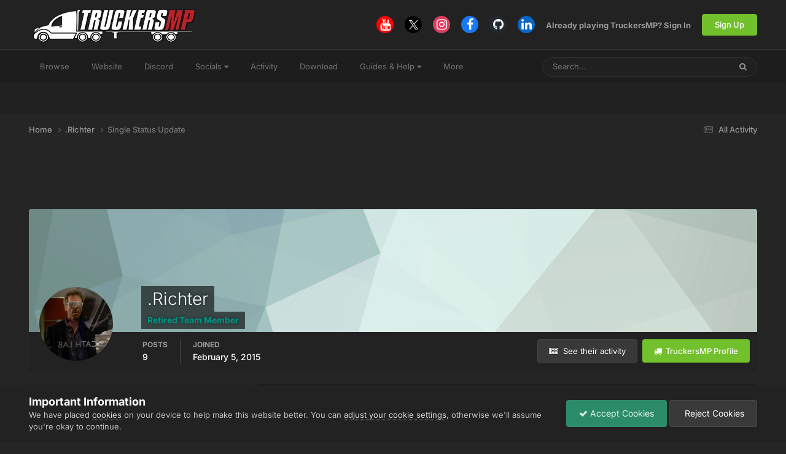

--- FILE ---
content_type: text/html; charset=utf-8
request_url: https://www.google.com/recaptcha/api2/aframe
body_size: 268
content:
<!DOCTYPE HTML><html><head><meta http-equiv="content-type" content="text/html; charset=UTF-8"></head><body><script nonce="GvgAOfCCJ5QglXY87Sw_Ng">/** Anti-fraud and anti-abuse applications only. See google.com/recaptcha */ try{var clients={'sodar':'https://pagead2.googlesyndication.com/pagead/sodar?'};window.addEventListener("message",function(a){try{if(a.source===window.parent){var b=JSON.parse(a.data);var c=clients[b['id']];if(c){var d=document.createElement('img');d.src=c+b['params']+'&rc='+(localStorage.getItem("rc::a")?sessionStorage.getItem("rc::b"):"");window.document.body.appendChild(d);sessionStorage.setItem("rc::e",parseInt(sessionStorage.getItem("rc::e")||0)+1);localStorage.setItem("rc::h",'1768700601364');}}}catch(b){}});window.parent.postMessage("_grecaptcha_ready", "*");}catch(b){}</script></body></html>